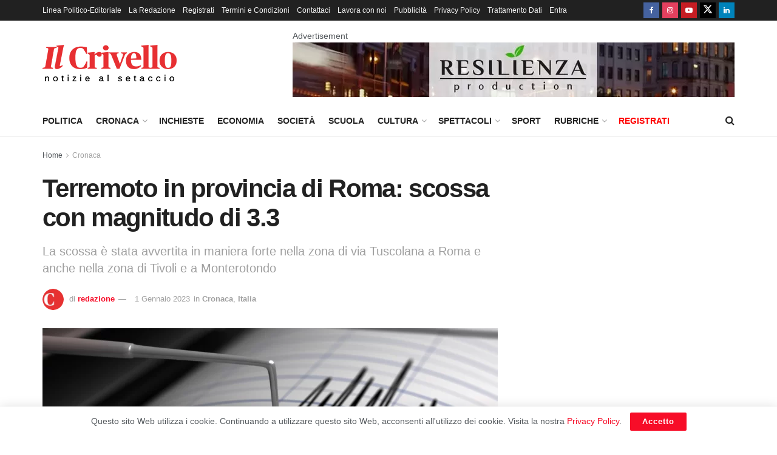

--- FILE ---
content_type: text/html; charset=utf-8
request_url: https://www.google.com/recaptcha/api2/aframe
body_size: 267
content:
<!DOCTYPE HTML><html><head><meta http-equiv="content-type" content="text/html; charset=UTF-8"></head><body><script nonce="9uN9-2WoK929dSnMsP_XJw">/** Anti-fraud and anti-abuse applications only. See google.com/recaptcha */ try{var clients={'sodar':'https://pagead2.googlesyndication.com/pagead/sodar?'};window.addEventListener("message",function(a){try{if(a.source===window.parent){var b=JSON.parse(a.data);var c=clients[b['id']];if(c){var d=document.createElement('img');d.src=c+b['params']+'&rc='+(localStorage.getItem("rc::a")?sessionStorage.getItem("rc::b"):"");window.document.body.appendChild(d);sessionStorage.setItem("rc::e",parseInt(sessionStorage.getItem("rc::e")||0)+1);localStorage.setItem("rc::h",'1769407465406');}}}catch(b){}});window.parent.postMessage("_grecaptcha_ready", "*");}catch(b){}</script></body></html>